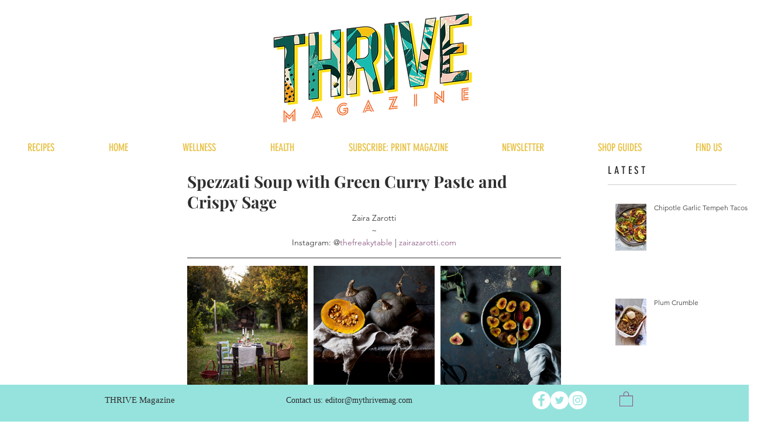

--- FILE ---
content_type: text/css; charset=utf-8
request_url: https://www.thrivemagazine.com/_serverless/pro-gallery-css-v4-server/layoutCss?ver=2&id=3q3hp-not-scoped&items=3369_496_740%7C3483_492_742%7C3346_492_736&container=454_639_320_720&options=gallerySizeType:px%7CenableInfiniteScroll:true%7CtitlePlacement:SHOW_ON_HOVER%7CgridStyle:1%7CimageMargin:10%7CgalleryLayout:2%7CisVertical:false%7CnumberOfImagesPerRow:3%7CgallerySizePx:300%7CcubeRatio:1%7CcubeType:fill%7CgalleryThumbnailsAlignment:bottom%7CthumbnailSpacings:0
body_size: -173
content:
#pro-gallery-3q3hp-not-scoped [data-hook="item-container"][data-idx="0"].gallery-item-container{opacity: 1 !important;display: block !important;transition: opacity .2s ease !important;top: 0px !important;left: 0px !important;right: auto !important;height: 206px !important;width: 206px !important;} #pro-gallery-3q3hp-not-scoped [data-hook="item-container"][data-idx="0"] .gallery-item-common-info-outer{height: 100% !important;} #pro-gallery-3q3hp-not-scoped [data-hook="item-container"][data-idx="0"] .gallery-item-common-info{height: 100% !important;width: 100% !important;} #pro-gallery-3q3hp-not-scoped [data-hook="item-container"][data-idx="0"] .gallery-item-wrapper{width: 206px !important;height: 206px !important;margin: 0 !important;} #pro-gallery-3q3hp-not-scoped [data-hook="item-container"][data-idx="0"] .gallery-item-content{width: 206px !important;height: 206px !important;margin: 0px 0px !important;opacity: 1 !important;} #pro-gallery-3q3hp-not-scoped [data-hook="item-container"][data-idx="0"] .gallery-item-hover{width: 206px !important;height: 206px !important;opacity: 1 !important;} #pro-gallery-3q3hp-not-scoped [data-hook="item-container"][data-idx="0"] .item-hover-flex-container{width: 206px !important;height: 206px !important;margin: 0px 0px !important;opacity: 1 !important;} #pro-gallery-3q3hp-not-scoped [data-hook="item-container"][data-idx="0"] .gallery-item-wrapper img{width: 100% !important;height: 100% !important;opacity: 1 !important;} #pro-gallery-3q3hp-not-scoped [data-hook="item-container"][data-idx="1"].gallery-item-container{opacity: 1 !important;display: block !important;transition: opacity .2s ease !important;top: 0px !important;left: 216px !important;right: auto !important;height: 206px !important;width: 207px !important;} #pro-gallery-3q3hp-not-scoped [data-hook="item-container"][data-idx="1"] .gallery-item-common-info-outer{height: 100% !important;} #pro-gallery-3q3hp-not-scoped [data-hook="item-container"][data-idx="1"] .gallery-item-common-info{height: 100% !important;width: 100% !important;} #pro-gallery-3q3hp-not-scoped [data-hook="item-container"][data-idx="1"] .gallery-item-wrapper{width: 207px !important;height: 206px !important;margin: 0 !important;} #pro-gallery-3q3hp-not-scoped [data-hook="item-container"][data-idx="1"] .gallery-item-content{width: 207px !important;height: 206px !important;margin: 0px 0px !important;opacity: 1 !important;} #pro-gallery-3q3hp-not-scoped [data-hook="item-container"][data-idx="1"] .gallery-item-hover{width: 207px !important;height: 206px !important;opacity: 1 !important;} #pro-gallery-3q3hp-not-scoped [data-hook="item-container"][data-idx="1"] .item-hover-flex-container{width: 207px !important;height: 206px !important;margin: 0px 0px !important;opacity: 1 !important;} #pro-gallery-3q3hp-not-scoped [data-hook="item-container"][data-idx="1"] .gallery-item-wrapper img{width: 100% !important;height: 100% !important;opacity: 1 !important;} #pro-gallery-3q3hp-not-scoped [data-hook="item-container"][data-idx="2"].gallery-item-container{opacity: 1 !important;display: block !important;transition: opacity .2s ease !important;top: 0px !important;left: 433px !important;right: auto !important;height: 206px !important;width: 206px !important;} #pro-gallery-3q3hp-not-scoped [data-hook="item-container"][data-idx="2"] .gallery-item-common-info-outer{height: 100% !important;} #pro-gallery-3q3hp-not-scoped [data-hook="item-container"][data-idx="2"] .gallery-item-common-info{height: 100% !important;width: 100% !important;} #pro-gallery-3q3hp-not-scoped [data-hook="item-container"][data-idx="2"] .gallery-item-wrapper{width: 206px !important;height: 206px !important;margin: 0 !important;} #pro-gallery-3q3hp-not-scoped [data-hook="item-container"][data-idx="2"] .gallery-item-content{width: 206px !important;height: 206px !important;margin: 0px 0px !important;opacity: 1 !important;} #pro-gallery-3q3hp-not-scoped [data-hook="item-container"][data-idx="2"] .gallery-item-hover{width: 206px !important;height: 206px !important;opacity: 1 !important;} #pro-gallery-3q3hp-not-scoped [data-hook="item-container"][data-idx="2"] .item-hover-flex-container{width: 206px !important;height: 206px !important;margin: 0px 0px !important;opacity: 1 !important;} #pro-gallery-3q3hp-not-scoped [data-hook="item-container"][data-idx="2"] .gallery-item-wrapper img{width: 100% !important;height: 100% !important;opacity: 1 !important;} #pro-gallery-3q3hp-not-scoped .pro-gallery-prerender{height:206px !important;}#pro-gallery-3q3hp-not-scoped {height:206px !important; width:639px !important;}#pro-gallery-3q3hp-not-scoped .pro-gallery-margin-container {height:206px !important;}#pro-gallery-3q3hp-not-scoped .pro-gallery {height:206px !important; width:639px !important;}#pro-gallery-3q3hp-not-scoped .pro-gallery-parent-container {height:206px !important; width:649px !important;}